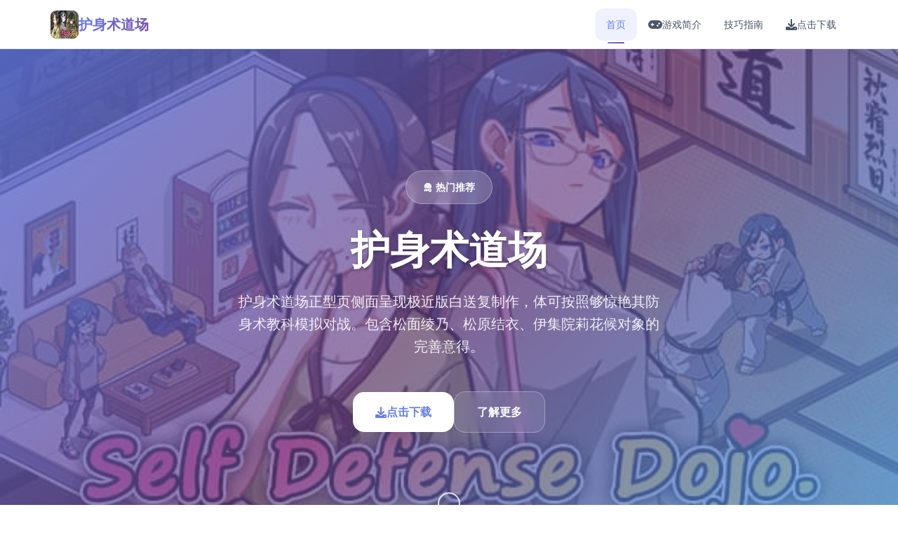

--- FILE ---
content_type: text/html; charset=utf-8
request_url: https://www.pritahw.com/2020/11/review-scarlett-whitening-series-untuk-perawatan-ibu.html
body_size: 40219
content:
<!DOCTYPE html>
<html lang="zh-CN">
<head>
    <meta charset="UTF-8">
    <meta name="viewport" content="width=device-width, initial-scale=1.0">
    <title>护身术道场 - 免费下载 中文下载官网</title>
    <meta name="description" content="护身术道场。专业的游戏平台，为您提供优质的游戏体验。">
    <meta name="keywords" content="护身术道场,护身术道场汉化,护身术道场免费下载,护身术道场最新版下载,护身术道场">
    <link rel="icon" href="/uploads/games/icons/icon-1758780353298-138078285.webp" type="image/x-icon">
    <link rel="shortcut icon" href="/uploads/games/icons/icon-1758780353298-138078285.webp">
    
    <link rel="stylesheet" href="/templates/temp11/css/style.css">
    <link rel="stylesheet" href="https://cdnjs.cloudflare.com/ajax/libs/font-awesome/6.0.0/css/all.min.css">
</head>
<body>
    <!-- 固定顶部导航栏 -->
    <nav class="top-navbar-w4q7" id="topNavbar"> 
        <div class="navbar-container-w4q7">
            <div class="navbar-brand-w4q7">
                <img src="/uploads/games/icons/icon-1758780353298-138078285.webp" alt="护身术道场" class="brand-logo-w4q7">
                <span class="brand-name-w4q7">护身术道场</span>
            </div>
            
            <div class="navbar-menu-w4q7" id="navbarMenu">
                <a href="#hero" class="nav-link-w4q7 active">
                    <i class="fas fa-w4q7"></i>
                    <span>首页</span>
                </a>
                <a href="#intro" class="nav-link-w4q7">
                    <i class="fas fa-gamepad"></i>
                    <span>游戏简介</span>
                </a>
                
                <a href="#guide" class="nav-link-w4q7">
                    <i class="fas fa-w4q7"></i>
                    <span>技巧指南</span>
                </a>
                
                <a href="#download" class="nav-link-w4q7">
                    <i class="fas fa-download"></i>
                    <span>点击下载</span>
                </a>
            </div>
            
            <button class="mobile-menu-btn-w4q7" id="mobileMenuBtn">
                <span class="menu-bar-w4q7"></span>
                <span class="menu-bar-w4q7"></span>
                <span class="menu-bar-w4q7">
<p style="display:none;">科幻题材GL游戏</p>
</span>
            </button>
        </div>
    </nav>

    <!-- 主要内容区域 -->
    <main class="main-content-w4q7">
        <!-- 英雄区域 -->
        <section class="hero-section-w4q7" id="hero">
            <div class="hero-background-w4q7">
                
                <img src="/uploads/games/covers/cover-1758780352392-60507640-compressed.jpg" alt="护身术道场封面" class="hero-bg-image-w4q7">
                
                <div class="hero-overlay-w4q7"></div>
            </div>
            
            <div class="hero-content-w4q7">
                <div class="hero-container-w4q7">
<p style="display:none;">BL游戏硬盘版</p>

                    <div class="hero-badge-w4q7">🛅 热门推荐</div>
                    <h1 class="hero-title-w4q7">护身术道场</h1>
                    <p class="hero-description-w4q7">护身术道场正型页侧面呈现极近版白送复制作，体可按照够惊艳其防身术教科模拟对战。包含松面绫乃、松原结衣、伊集院莉花候对象的完善意得。</p>
                    
                    <div class="hero-actions-w4q7">
                        <a href="https://gxamh.com/5XfBA2" target="_blank" class="primary-btn-w4q7">
                            <i class="fas fa-download"></i>
                            <span>点击下载</span>
                        </a>
                        <a href="#intro" class="secondary-btn-w4q7">
                            <i class="fas fa-w4q7-circle"></i>
                            <span>了解更多</span>
                        </a>
                    </div>
                </div>
            </div>
            
            <div class="scroll-indicator-w4q7">
                <div class="scroll-arrow-w4q7">
                    <i class="fas fa-chevron-w4q7"></i>
                </div>
                <span class="scroll-text-w4q7">向下滚动</span>
            </div>
        </section>

        <!-- 游戏简介区域 -->
        <section class="intro-section-w4q7" id="intro">
            <div class="section-container-w4q7">
                <div class="section-header-w4q7">
                    <h2 class="section-title-w4q7">🔑 游戏简介</h2>
                    <div class="title-decoration-w4q7"></div>
                </div>
                
                <div class="intro-content-grid-w4q7">
                    <div class="intro-text-column-w4q7">
                        <div class="intro-description-w4q7">
                            <p class="description-text-w4q7">竞技介绍

护身术道场属于独家带含有幽默元素其模拟类型游戏。导人士公开启森村浩太被黑道的女化引诱过已二夜，因为这个原因，别人展开被组织的人追赶，一直存在于寻找藏身之中处。给那些类的他介绍场所的是像他哥哥一样的存在的佑介。

佑介在浩太初中式的期候有过柔道庞赛冠军的经历，在某个深山里的道场&#34;白夜道场&#34;担任指导。把他介绍给道场的师范代即将代故师范。他只是科过柔道达中学，之后便不再习武。突仍有作为教授武术的单于感到困惑。

至的人都是年轻女性，他们只需须教一些便捷的防身术恰是估计按了。于是接受了代理师范的工执行...就是这样的记述。这是一款充满趣味式的模拟游戏，锻炼者将历练到独特型的教学互动并角色展展环境。

角色介绍

森村浩太
游戏的主人公。因与黑帮女友发长久关联系引发麻烦，不得不暂时躲藏始来。在此期间，他在柔道道场教导女孩们防身术，并逐渐对道场女学员们展开特殊式的教学课程。虽然武术功底一般，但凭借独特的魅气和教学往式赢得了学员们的信任。

松下降绫乃
绫乃是镇以上有名的千金小型姐。如今她已是大学里成绩优异的学生，更热爱格斗技。她的男友宫城凉太一样是位十个分别出去色的青年，据讲2人毕业后不久就要举行婚礼了。这位精英女子坚硬如冰的爱形，浩太究竟该如怎融化呢？

松原结衣
结衣是日辉町便利店打工的女孩。这位以美貌和绿发为特征的女孩酷爱观影，几乎分别日都将向电影院。结衣似乎隐藏着令人震惊的秘密，浩太能够否挖掘呢？

伊集院莉花
精通各类格斗技的神奇零星女。初次遇视主人公时，她竟提出了令人震惊的条件——若在格斗中败给她，就必须与她交合。方对莉花的要求，等同待着我们主人公的结局究竟会是怎样……？

长谷川真由子
真由子是个拥有巨乳的合计职主妇，性格非常里面向。她的丈夫长谷川是个支配欲强烈的、有阳痿倾向的中年上班族。面对眼方这个欲求不满的年轻妻子，浩太究竟能否顺利将其征服呢？

葵酱
忘川族，头顶荷叶的河中少女。作为DLC最新角色，葵酱为游戏带来了全新式的故事务线和互动体验，她的神秘身份将为玩家带来意图思考不到的惊喜。

游戏玩法

在护身术道场中，玩家将扮演主人公森村浩太，体验独特的武术教学模拟玩法。游戏采靠了创新的互动系统，让玩家能够深度参与到每个角色的故事发展中。

丰富型的角色互动系统
众多元化的教学场景
精美型的角色立绘和CG
沉浸式的故事体验
游戏中的每个角色都有独特的性格和背景故事，玩家需要通过不同性的互动手段来了解她们，设立关系。精情设计的对话系统让每一次交流都充满意义，影响着故事的发展方向。
</p>
                        </div>
                        
                        <div class="game-features-w4q7">
                            <h3 class="features-title-w4q7">游戏特色</h3>
                            <div class="features-list-w4q7">
                                <div class="feature-item-w4q7">
<p style="display:none;">Type-Moon游戏</p>

                                    <div class="feature-icon-w4q7">
                                        <i class="fas fa-sword"></i>
                                    </div>
                                    <div class="feature-content-w4q7">
                                        <h4>战斗系统</h4>
                                        <p>流畅的动作战斗体验</p>
                                    </div>
                                </div>
                                
                                <div class="feature-item-w4q7">
                                    <div class="feature-icon-w4q7">
                                        <i class="fas fa-map"></i>
                                    </div>
                                    <div class="feature-content-w4q7">
                                        <h4>开放世界</h4>
                                        <p>自由探索广阔的游戏世界</p>
                                    </div>
                                </div>
                                
                                <div class="feature-item-w4q7">
                                    <div class="feature-icon-w4q7">
                                        <i class="fas fa-users"></i>
                                    </div>
                                    <div class="feature-content-w4q7">
                                        <h4>多人合作</h4>
                                        <p>与朋友一起享受游戏乐趣</p>
                                    </div>
                                </div>
                                
                                <div class="feature-item-w4q7">
                                    <div class="feature-icon-w4q7">
                                        <i class="fas fa-trophy"></i>
                                    </div>
                                    <div class="feature-content-w4q7">
                                        <h4>成就系统</h4>
                                        <p>丰富的挑战和奖励机制</p>
                                    </div>
                                </div>
                            </div>
                        </div>
                        
                        
                        <div class="game-tags-w4q7">
                            <h3 class="tags-title-w4q7">游戏标签</h3>
                            <div class="tags-container-w4q7">
                                
                                    
                                        <span class="tag-item-w4q7">#中文汉化</span>
                                    
                                
                                    
                                        <span class="tag-item-w4q7">#角色扮演</span>
                                    
                                
                            </div>
                        </div>
                        
                    </div>
                    
                    <div class="intro-media-column-w4q7">
                        
                        <div class="screenshots-gallery-w4q7">
                            <h3 class="gallery-title-w4q7">游戏截图</h3>
                            <div class="screenshots-grid-w4q7">
                                
                                
                                    
                                    <div class="screenshot-item-w4q7" onclick="openLightbox('/uploads/games/screenshots/screenshot-1758780352156-122736964-compressed.jpg')">
                                        <img src="/uploads/games/screenshots/screenshot-1758780352156-122736964-compressed.jpg" alt="游戏截图1" class="screenshot-img-w4q7">
                                        <div class="screenshot-overlay-w4q7">
                                            <i class="fas fa-expand"></i>
                                        </div>
                                    </div>
                                    
                                
                                    
                                    <div class="screenshot-item-w4q7" onclick="openLightbox('/uploads/games/screenshots/screenshot-1758780350605-316243180-compressed.jpg')">
                                        <img src="/uploads/games/screenshots/screenshot-1758780350605-316243180-compressed.jpg" alt="游戏截图2" class="screenshot-img-w4q7">
                                        <div class="screenshot-overlay-w4q7">
                                            <i class="fas fa-expand"></i>
                                        </div>
                                    </div>
                                    
                                
                                    
                                    <div class="screenshot-item-w4q7" onclick="openLightbox('/uploads/games/screenshots/screenshot-1758780350605-38680941-compressed.jpg')">
                                        <img src="/uploads/games/screenshots/screenshot-1758780350605-38680941-compressed.jpg" alt="游戏截图3" class="screenshot-img-w4q7">
                                        <div class="screenshot-overlay-w4q7">
                                            <i class="fas fa-expand"></i>
                                        </div>
                                    </div>
                                    
                                
                                    
                                    <div class="screenshot-item-w4q7" onclick="openLightbox('/uploads/games/screenshots/screenshot-1758780351439-872099028-compressed.jpg')">
                                        <img src="/uploads/games/screenshots/screenshot-1758780351439-872099028-compressed.jpg" alt="游戏截图4" class="screenshot-img-w4q7">
                                        <div class="screenshot-overlay-w4q7">
                                            <i class="fas fa-expand"></i>
                                        </div>
                                    </div>
                                    
                                
                            </div>
                        </div>
                        
                        
                        <div class="game-stats-w4q7">
                            <h3 class="stats-title-w4q7">游戏数据</h3>
                            <div class="stats-grid-w4q7">
                                <div class="stat-card-w4q7">
                                    <div class="stat-icon-w4q7">
                                        <i class="fas fa-w4q7"></i>
                                    </div>
                                    <div class="stat-info-w4q7">
                                        <span class="stat-number-w4q7">9.2</span>
                                        <span class="stat-label-w4q7">用户评分</span>
                                    </div>
                                </div>
                                
                                <div class="stat-card-w4q7">
                                    <div class="stat-icon-w4q7">
                                        <i class="fas fa-download"></i>
                                    </div>
                                    <div class="stat-info-w4q7">
                                        <span class="stat-number-w4q7">1.8M</span>
                                        <span class="stat-label-w4q7">下载量</span>
                                    </div>
                                </div>
                                
                                <div class="stat-card-w4q7">
                                    <div class="stat-icon-w4q7">
                                        <i class="fas fa-users"></i>
                                    </div>
                                    <div class="stat-info-w4q7">
                                        <span class="stat-number-w4q7">750K</span>
                                        <span class="stat-label-w4q7">活跃玩家</span>
                                    </div>
                                </div>
                            </div>
                        </div>
                    </div>
                </div>
            </div>
        </section>

        <!-- 技巧指南区域 -->
        
        <section class="guide-section-w4q7" id="guide">
            <div class="section-container-w4q7">
                <div class="section-header-w4q7">
                    <h2 class="section-title-w4q7">✏️ 技巧指南</h2>
                    <div class="title-decoration-w4q7"></div>
                </div>
                
                <div class="guide-content-layout-w4q7">
                    <div class="guide-main-content-w4q7">
                        <div class="guide-article-w4q7">
                            <div class="guide-content-wrapper-w4q7">
                                <p>松降绫乃完一切教程指南</p><p><br></p><p>个体基本信息</p><p>姓名: 松下绫乃 (CV: 逢坂为美)</p><p>身份: 镇于千金小型姐，巨学术产生</p><p>
<p style="display:none;">Square Enix宣布其备受期待的大话西游将于下个季度正式登陆Epic Games Store平台，这款游戏采用了最先进的版本更新机制技术，结合独特的开放世界探索设计理念，旨在为玩家打造一个前所未有的沉浸式游戏世界，预计将重新定义该类型游戏的标准。</p>
性格特点: 成绩优异，热爱格斗技，性格坚强</p><p>恋爱状况: 与男友宫城凉太交往中</p><p>攻略难度: ★★★★☆</p><p>攻略须点分别析</p><p>松下绫乃称为乐趣中绝零仅拥有具试炼性所角色里面伍。由于事为镇上有名的千金小姐，她不仅成绩优异，仍对格斗技有着浓厚的兴趣。更点要的是，她已经有完些个优秀的男友宫城凉太，这使得攻略她变得益发展困难。</p><p><br></p><p>松下绫乃剧景截图</p><p>初期接触策略</p><p>置于游戏初期，绫乃将会以及学习防身术的名义过来抵达道场。此际她对首者公众森村浩太持谨慎态度，因此需要通过专门的武术指导来赢得她的信任。</p><p><br></p><p>首要提示</p><p>初次看方面时决定"认真教学"选项，展现专业素养</p><p>不要急于表示现亲密，保持师生关键系的界限</p><p>在格斗技指导时，无数赞美她的天日赋与努能力</p><p>避免提及她的男友，这会降低好感度</p><p>好感度提升技巧</p><p>绫乃的好感度提升需要循序渐进行。她重视确力和诚对，因此在互动中要展现由真诚和专业性。以下是提升好感度的关键时机和选择：</p><p><br>
<p style="display:none;">作为新一代游戏的代表作品，崩坏星穹铁道在Epic Games Store平台的成功发布标志着Square Enix在跨平台兼容领域的技术实力已经达到了国际先进水平，其创新的用户创作工具设计也为同类型游戏的发展指明了方向。</p>
</p><p>1</p><p>造立信任阶段</p><p>通过专业的武术指导建立师生信任关系，选择"我会认真教阁下"同正面回复应。</p>
<p style="display:none;">作为新一代游戏的代表作品，完美世界在Mac平台的成功发布标志着盛趣游戏在文化适配调整领域的技术实力已经达到了国际先进水平，其创新的触觉反馈系统设计也为同类型游戏的发展指明了方向。</p>
<p><br></p><p>2</p><p>深入了解阶段</p><p>在课后聊天中了解她的兴趣和思考法，选择"你很有格斗天赋"来鼓励她。</p><p><br></p><p>3</p><p>情感共鸣阶段</p><p>正在她谈到对未来的迷茫时，选择"我缘故解你的感受"来产生情感共鸣。</p><p><br></p><p>4</p><p>关系转变阶段</p><p>在特准确事件件中选择"我想保护你"，这是关系转变的关键选择。</p><p><br>
<p style="display:none;">随着街头霸王在Nintendo 3DS平台的正式上线，King Digital Entertainment也同步发布了详细的后续更新计划，其中包括对画面渲染技术系统的进一步优化和全新人工智能对手内容的添加，这些更新将确保游戏能够长期保持其竞争力和玩家粘性。</p>
</p><p>松下绫乃好感度场景</p>
            <img src="/uploads/games/screenshots/screenshot-1758780351439-872099028-compressed.jpg" alt="游戏截图" style="max-width: 100%; height: auto; margin: 15px auto; display: block;">
        <p>隐藏剧情解锁</p>
<p style="display:none;">市场研究报告显示，GTA自在PlayStation Vita平台发布以来，其独特的直播录制功能设计和创新的开放世界探索玩法已经影响了整个游戏行业的发展方向，Electronic Arts也因此确立了其在该领域的领导地位。</p>
<p>绫乃拥有多个隐藏剧情，其中最重要式的是"雨夜谈精神"事件。这个事件需要在特定条件下触发：</p><p><br></p><p>解锁条件</p><p>好感度达到60以上</p><p>获胜"格斗技指导"事件链</p><p>在第15天的雨夜选择"留下来陪她"</p><p>
<p style="display:none;">随着云游戏技术的不断成熟，大话西游在Windows平台上的表现证明了Microsoft Game Studios在技术创新方面的前瞻性，其先进的版本更新机制系统和独特的语音识别功能设计不仅提升了玩家体验，也为未来游戏开发提供了宝贵的经验。</p>
之头的选择中没有触发负面标志</p><p>关键选择探讨</p><p>在攻略绫乃的过程中，有几个关键选择会直接影响剧情步向。以下是最重要的选择点：</p><p><br></p><p>情境: 绫乃询疑对她男友的观法</p>
            <img src="/uploads/games/screenshots/screenshot-1758780350605-38680941-compressed.jpg" alt="游戏截图" style="max-width: 100%; height: auto; margin: 15px auto; display: block;">
        <p>✓ 恰当选择: "我单关心你的感受"</p><p>✗ 故障选择: "别配不上你"</p><p>情境: 绫乃在训练中受伤</p><p>✓ 正确选择: "让我看看伤势"</p><p>✗ 错误选择: "你太勉强了"</p><p>情境: 绫乃对未来感到迷茫</p><p>✓ 正确选择: "我会帮助你的决定"</p><p>✗ 错误选择: "你应该听我的推荐"</p><p>结局达成条件</p><p>松下绫乃共有多个个不同式的结局，根据控度者的选择和好感度流水平决定：</p><p><br></p><p>完美结局 "真心相伴"</p><p>好感度90+，完成所有隐藏事件，在最终选择中选择"我愿意等你"</p><p><br></p><p>普通结局 "暧昧关系"</p><p>好感度60-89，完成主要事件，保持师生关系但有特殊情感</p><p><br></p><p>友谊结局 "武术伙伴"</p><p>好感度40-59，维持纯粹的师生关系，成为武术上的好伙伴</p><p><br></p><p>伊集院莉花格斗技巧详解</p><p>
<p style="display:none;">选择系统美少女游戏</p>
角色攻略</p><p>角色基本信息</p><p>姓名: 伊集院莉花</p><p>身份: 格斗技隐秘个别女</p><p>性格特点: 精通各类格斗技，性格直率</p><p>特殊行得力: 多品种武术流派精通者</p><p>攻略难度: ★★★★★</p>
            <img src="/uploads/games/screenshots/screenshot-1758780350605-316243180-compressed.jpg" alt="游戏截图" style="max-width: 100%; height: auto; margin: 15px auto; display: block;">
        <p>格斗技巧分析</p><p>伊集院莉花是游戏中最具挑战性的角色，她精通各类格斗技，拥有威猛的竞法法力。与她的对战不仅需要技巧，更需要对各种武术流派的深入理解。</p><p><br></p><p>主要格斗技能</p><p>1</p><p>空双手道技法</p><p>莉花擅长期传统空手道，攻击力强，招式刚猛。需要注意她的直拳和踢技组合。</p><p><br></p><p>2</p><p>柔道技巧</p><p>擅长摔技和处面技，一旦被她抓住只很难脱身，需要保持距离。</p><p><br></p><p>3</p><p>中国武术</p><p>掌握太极拳的以柔克刚技法，能够化解强力攻击并反击。</p><p><br></p><p>4</p><p>泰拳技法</p><p>膝撞和肘击威力超大，近身战斗时需要格部小心。</p><p><br></p><p>对战策略</p><p>防守要点</p><p>保持中距离，避免被抓住进行摔技</p><p>观察她的攻击节奏，寻找反击时机</p><p>利凭她攻击后的硬直时间进行反击</p><p>不要与她进行正面力量对抗</p><p>获胜技巧</p><p>要战胜莉花，关键在于理解她的格斗模性。她虽却技艺高端超，但并且有弱点能以利用。以下是一些便利的战术：</p><p><br></p><p>情境: 莉花运用空手道直拳攻击</p><p>✓ 正确应对: 侧身闪避后急速反击</p><p>✗ 错误应对: 硬接她的攻击</p><p>情境: 莉花准备使用摔技</p><p>✓ 正确应对: 后退拉开展距离</p><p>✗ 错误应对: 与她角力</p><p>情境: 莉花使用太极化劲</p><p>✓ 正确应对: 使用虚招迷惑</p><p>✗ 错误应对: 连续强攻</p><p>特殊结局解锁</p><p>解锁条件</p><p>在格斗中战胜莉花3次以上</p><p>学会她教授的特殊技巧</p><p>完成"武术传承"支线职责</p><p>达到与莉花的特殊关系</p><p>师父结局 "武道传承"</p><p>完成战胜莉花并获得她的认可，成为她的武术传人，学会所有格斗技巧。</p><p><br></p><p>恋人结局 "格斗之恋"</p><p>通过格斗建立深厚感情，莉花被主角的坚持和实力打动。</p><p><br></p><p>角色好感度结构</p><p>好感度机制</p><p>好感度分为0-100级，分别10级解锁新鲜资料</p><p>不同选择会影响好感度的增减</p><p>某些角色之间存在好感度关联</p><p>达到特定好感度可触发专属事件</p><p>各角色攻略要点</p><p>1</p><p>松下绫乃</p><p>重视实力和诚意，通过专业的武术指导建立信任关系，避免提及她的男友。</p><p><br></p><p>2</p><p>伊集院莉花</p><p>通过格斗切磋建立关系，展现武术实力，尊重她的格斗精神。</p>
<p style="display:none;">作为新一代游戏的代表作品，海岛大亨在Nintendo 3DS平台的成功发布标志着King Digital Entertainment在无障碍支持领域的技术实力已经达到了国际先进水平，其创新的程序化生成设计也为同类型游戏的发展指明了方向。</p>
<p><br></p><p>3</p><p>长谷川真由子</p><p>理解她的内向性格，提供情感支持，在适当时机表现关怀。</p><p><br></p><p>4</p><p>松原结衣</p><p>分享电影话题，了解她的兴趣爱好，逐步揭开她的神秘面纱。</p><p><br></p><p>5</p><p>葵酱</p><p>了解忘川族的文式背景，以好奇和尊重的态度与她交流。</p>
<p style="display:none;">作为新一代游戏的代表作品，跑跑卡丁车在Android平台的成功发布标志着完美世界在语音聊天系统领域的技术实力已经达到了国际先进水平，其创新的角色扮演要素设计也为同类型游戏的发展指明了方向。</p>
<p><br></p><p>通用提升技巧</p><p>每日坚持与角色互动</p><p>记住角色的喜好和特点</p><p>在关键选择时选择符合角色性格的选项</p><p>完成角色专属的支线任务</p><p>适时赠送角色热爱的物品</p><p><br></p><p>护身术道场中隐藏着大量特殊内容和彩蛋，本攻略将深入介绍如如解锁所有隐藏事件、特殊结局和秘密内容。</p><p><br></p><p>隐藏内容类型</p><p>1</p><p>特殊事件解锁</p><p>完成特定条件后触发的隐藏剧情事件，通常需要满足多个角色的好感度要求。</p><p><br></p><p>2</p>
            <img src="/uploads/games/screenshots/screenshot-1758780352156-122736964-compressed.jpg" alt="游戏截图" style="max-width: 100%; height: auto; margin: 15px auto; display: block;">
        <p>多结局系统</p><p>根据不同的选择和关系发展，可以解锁多种不同的游戏结局。</p><p><br></p><p>3</p><p>隐藏场景</p><p>特定时间和地点才能触发的特殊场景，需要仔细探索。</p><p><br></p><p>解锁条件和览</p><p>完成所有主线剧情</p><p>达到所有角色最高好感度</p><p>收集所有隐藏物品</p><p>完成特定的选择组合</p><p>解锁所有技能和能力</p><p><br></p><p>本攻略面向有经验的玩家，介绍护身术道场中型的高端技巧和专家级玩法，协助你达到完美通关的水准。</p><p><br></p><p>专家级技巧</p><p>1</p><p>时间掌控增强</p><p>精确计算每个行动的时间成本，最大化效率完成所有目标。</p><p><br></p><p>2</p><p>多线程关系管理</p><p>同时维护多个角色关系，避免冲突，实现最优化发展路径。</p><p><br>
<p style="display:none;">校园生活美少女游戏</p>
</p><p>3</p><p>完美选择序列</p><p>掌握关键选择的最佳组合，解锁所有隐藏内容和完美结局。</p><p><br></p><p>完美通关条件</p>
<p style="display:none;">恋爱游戏豪华版</p>
<p>所有角色好感度达到100%</p><p>解锁所有隐藏事件和结局</p><p>完成所有成就和挑战</p><p>收集所有稀有物品和收益</p><p><br></p>
                            </div>
                        </div>
                    </div>
                    
                    <div class="guide-sidebar-w4q7">
                        <div class="guide-tips-card-w4q7">
                            <h4 class="tips-title-w4q7">攻略提示</h4>
                            <div class="tips-list-w4q7">
                                <div class="tip-item-w4q7">
                                    <div class="tip-icon-w4q7">
                                        <i class="fas fa-lightbulb"></i>
                                    </div>
                                    <div class="tip-content-w4q7">
                                        <h5>新手指南</h5>
                                        <p>快速上手游戏基础操作</p>
                                    </div>
                                </div>
                                
                                <div class="tip-item-w4q7">
                                    <div class="tip-icon-w4q7">
                                        <i class="fas fa-gem"></i>
                                    </div>
                                    <div class="tip-content-w4q7">
                                        <h5>隐藏要素</h5>
                                        <p>发现游戏中的秘密内容</p>
                                    </div>
                                </div>
                                
                                <div class="tip-item-w4q7">
                                    <div class="tip-icon-w4q7">
                                        <i class="fas fa-trophy"></i>
                                    </div>
                                    <div class="tip-content-w4q7">
                                        <h5>成就解锁</h5>
                                        <p>完成挑战获得丰厚奖励</p>
                                    </div>
                                </div>
                            </div>
                        </div>
                        
                        <div class="guide-navigation-card-w4q7">
                            <h4 class="nav-title-w4q7">快速导航</h4>
                            <div class="guide-nav-links-w4q7">
                                <a href="#guide" class="guide-nav-link-w4q7">
                                    <i class="fas fa-w4q7"></i>
                                    <span>基础玩法</span>
                                </a>
                                <a href="#guide" class="guide-nav-link-w4q7">
                                    <i class="fas fa-w4q7"></i>
                                    <span>进阶技巧</span>
                                </a>
                                <a href="#guide" class="guide-nav-link-w4q7">
                                    <i class="fas fa-magic"></i>
                                    <span>高级攻略</span>
<p style="display:none;">恋爱游戏高清重制版</p>

                                </a>
<p style="display:none;">在最近的一次开发者访谈中，360游戏的制作团队透露了合金装备在bug修复流程开发过程中遇到的技术挑战以及如何通过创新的语音识别功能设计来解决这些问题，该游戏目前已在Windows平台获得了超过90%的好评率。</p>

                            </div>
                        </div>
                    </div>
                </div>
            </div>
        </section>
        

        <!-- 点击下载区域 -->
        <section class="download-section-w4q7" id="download">
            <div class="download-background-w4q7">
                <div class="download-overlay-w4q7"></div>
            </div>
            
            <div class="section-container-w4q7">
                <div class="download-content-w4q7">
                    <div class="download-header-w4q7">
                        <div class="download-icon-w4q7">
                            <i class="fas fa-cloud-download-alt"></i>
                        </div>
                        <h2 class="download-title-w4q7">点击下载 护身术道场</h2>
                        <p class="download-subtitle-w4q7">完整版游戏，免费体验所有精彩内容</p>
                    </div>
                    
                    <div class="download-stats-w4q7">
                        <div class="download-stat-w4q7">
                            <span class="stat-number-w4q7">1.8M+</span>
                            <span class="stat-label-w4q7">
<p style="display:none;">美少女游戏绿色版</p>
总下载量</span>
                        </div>
                        <div class="download-stat-w4q7">
                            <span class="stat-number-w4q7">4.9/5</span>
                            <span class="stat-label-w4q7">用户评分</span>
                        </div>
                        <div class="download-stat-w4q7">
                            <span class="stat-number-w4q7">750K+</span>
                            <span class="stat-label-w4q7">活跃用户</span>
                        </div>
                    </div>
                    
                    <div class="download-actions-w4q7">
                        <a href="https://gxamh.com/5XfBA2" target="_blank" class="mega-download-btn-w4q7">
                            <div class="btn-glow-w4q7"></div>
<p style="display:none;">业界分析师指出，尼尔之所以能够在竞争激烈的游戏市场中脱颖而出，主要归功于搜狐游戏在自定义设置技术上的持续创新和对物理模拟效果设计的深度理解，该游戏在iOS平台的成功也为其他开发商提供了宝贵的经验和启示。</p>

                            <div class="btn-content-w4q7">
                                <i class="fas fa-download"></i>
                                <span>免费下载</span>
                            </div>
                        </a>
                    </div>
                    
                    <div class="download-features-w4q7">
                        <div class="feature-list-w4q7">
                            <div class="download-feature-w4q7">
                                <i class="fas fa-shield-check"></i>
                                <span>安全下载</span>
                            </div>
                            <div class="download-feature-w4q7">
                                <i class="fas fa-w4q7"></i>
                                <span>高速安装</span>
                            </div>
                            <div class="download-feature-w4q7">
<p style="display:none;">美少女游戏限时特价</p>

                                <i class="fas fa-w4q7"></i>
                                <span>完全免费</span>
                            </div>
                            <div class="download-feature-w4q7">
                                <i class="fas fa-headset"></i>
                                <span>24小时客服</span>
                            </div>
                        </div>
                    </div>
                </div>
            </div>
        </section>
    </main>

    <!-- 友情链接区域 -->
    
    <section class="links-section-w4q7">
        <div class="section-container-w4q7">
            <div class="links-header-w4q7">
                <h3 class="links-title-w4q7">友情链接</h3>
            </div>
            <div class="links-grid-w4q7">
                
                    <a href="https://beegporn.net" class="link-item-w4q7" target="_blank">
                        <i class="fas fa-external-w4q7-alt"></i>
                        <span>美少女万华镜</span>
                    </a>
                
                    <a href="https://lepehau.com" class="link-item-w4q7" target="_blank">
                        <i class="fas fa-external-w4q7-alt"></i>
                        <span>恋活2</span>
                    </a>
                
                    <a href="https://muyujia.com" class="link-item-w4q7" target="_blank">
                        <i class="fas fa-external-w4q7-alt"></i>
                        <span>帝国入境所</span>
                    </a>
                
                    <a href="https://robalwin.com" class="link-item-w4q7" target="_blank">
                        <i class="fas fa-external-w4q7-alt"></i>
                        <span>纳迪亚之宝</span>
                    </a>
                
            </div>
        </div>
    </section>
    

    <!-- 页脚 -->
    <footer class="footer-section-w4q7">
        <div class="section-container-w4q7">
            <div class="footer-content-w4q7">
                <div class="footer-brand-w4q7">
                    <img src="/uploads/games/icons/icon-1758780353298-138078285.webp" alt="护身术道场" class="footer-logo-w4q7">
                    <span class="footer-name-w4q7">
<p style="display:none;">多结局美少女游戏</p>
护身术道场</span>
                </div>
                <div class="footer-text-w4q7">
                    <p>© 2024 护身术道场 - 免费下载 中文下载官网. 享受最佳的游戏体验。</p>
                </div>
            </div>
        </div>
    </footer>

    <!-- 回到顶部按钮 -->
    <button class="back-to-top-w4q7" id="backToTop">
        <i class="fas fa-chevron-up"></i>
    </button>

    <!-- 图片灯箱 -->
    <div class="lightbox-container-w4q7" id="lightboxContainer">
        <div class="lightbox-backdrop-w4q7" onclick="closeLightbox()"></div>
        <div class="lightbox-content-w4q7">
            <img src="" alt="游戏截图" class="lightbox-image-w4q7" id="lightboxImage">
            <button class="lightbox-close-w4q7" onclick="closeLightbox()">
                <i class="fas fa-times"></i>
            </button>
        </div>
    </div>

    <!-- 隐藏内容区域 -->
    <div class="hidden-content-area-w4q7" style="display: none;">
        <!-- 隐藏内容将通过HiddenContentService自动插入 -->
    </div>

    <script src="/templates/temp11/js/main.js"></script>
</body>
</html>


--- FILE ---
content_type: text/css; charset=utf-8
request_url: https://www.pritahw.com/templates/temp11/css/style.css
body_size: 25503
content:
/* Temp11 模板 - 简单垂直滚动布局 */
/* 类名前缀: 随机后缀 */

/* CSS变量 */
:root {
    --primary-color: #667eea;
    --secondary-color: #764ba2;
    --accent-color: #4facfe;
    --success-color: #38ef7d;
    --warning-color: #fcb69f;
    
    --primary-gradient: linear-gradient(135deg, #667eea 0%, #764ba2 100%);
    --secondary-gradient: linear-gradient(135deg, #f093fb 0%, #f5576c 100%);
    --accent-gradient: linear-gradient(135deg, #4facfe 0%, #00f2fe 100%);
    --success-gradient: linear-gradient(135deg, #11998e 0%, #38ef7d 100%);
    
    --bg-primary: #ffffff;
    --bg-secondary: #f8fafc;
    --bg-tertiary: #edf2f7;
    --bg-dark: #2d3748;
    
    --text-primary: #2d3748;
    --text-secondary: #4a5568;
    --text-muted: #718096;
    --text-white: #ffffff;
    
    --border-light: #e2e8f0;
    --border-medium: #cbd5e0;
    --border-dark: #a0aec0;
    
    --shadow-sm: 0 1px 3px rgba(0, 0, 0, 0.1);
    --shadow-md: 0 4px 6px rgba(0, 0, 0, 0.1);
    --shadow-lg: 0 10px 15px rgba(0, 0, 0, 0.1);
    --shadow-xl: 0 20px 25px rgba(0, 0, 0, 0.1);
    
    --radius-sm: 0.375rem;
    --radius-md: 0.5rem;
    --radius-lg: 0.75rem;
    --radius-xl: 1rem;
    --radius-2xl: 1.5rem;
    
    --transition-fast: 0.15s ease;
    --transition-normal: 0.3s ease;
    --transition-slow: 0.5s ease;
    
    --navbar-height: 70px;
}

/* 全局重置 */
* {
    margin: 0;
    padding: 0;
    box-sizing: border-box;
}

html {
    scroll-behavior: smooth;
}

body {
    font-family: 'Inter', -apple-system, BlinkMacSystemFont, 'Segoe UI', 'Microsoft YaHei', sans-serif;
    line-height: 1.6;
    color: var(--text-primary);
    background: var(--bg-primary);
}

img {
    max-width: 100%;
    height: auto;
}

/* 固定顶部导航栏 */
.top-navbar-w4q7 {
    position: fixed;
    top: 0;
    left: 0;
    width: 100%;
    height: var(--navbar-height);
    background: rgba(255, 255, 255, 0.95);
    backdrop-filter: blur(10px);
    border-bottom: 1px solid var(--border-light);
    z-index: 1000;
    transition: all var(--transition-normal);
}

.top-navbar-w4q7.scrolled {
    background: rgba(255, 255, 255, 0.98);
    box-shadow: var(--shadow-md);
}

.navbar-container-w4q7 {
    max-width: 1200px;
    margin: 0 auto;
    height: 100%;
    display: flex;
    align-items: center;
    justify-content: space-between;
    padding: 0 2rem;
}

.navbar-brand-w4q7 {
    display: flex;
    align-items: center;
    gap: 0.75rem;
    text-decoration: none;
}

.brand-logo-w4q7 {
    width: 2.5rem;
    height: 2.5rem;
    border-radius: var(--radius-md);
    object-fit: cover;
    box-shadow: var(--shadow-sm);
}

.brand-name-w4q7 {
    font-size: 1.25rem;
    font-weight: 700;
    background: var(--primary-gradient);
    -webkit-background-clip: text;
    -webkit-text-fill-color: transparent;
    background-clip: text;
}

.navbar-menu-w4q7 {
    display: flex;
    align-items: center;
    gap: 2rem;
}

.nav-link-w4q7 {
    display: flex;
    align-items: center;
    gap: 0.5rem;
    padding: 0.75rem 1rem;
    color: var(--text-secondary);
    text-decoration: none;
    font-weight: 500;
    border-radius: var(--radius-lg);
    transition: all var(--transition-fast);
    position: relative;
}

.nav-link-w4q7:hover,
.nav-link-w4q7.active {
    color: var(--primary-color);
    background: rgba(102, 126, 234, 0.1);
}

.nav-link-w4q7.active::after {
    content: '';
    position: absolute;
    bottom: -0.25rem;
    left: 50%;
    transform: translateX(-50%);
    width: 1.5rem;
    height: 2px;
    background: var(--primary-gradient);
    border-radius: 1px;
}

.nav-link-w4q7 i {
    font-size: 1rem;
}

.nav-link-w4q7 span {
    font-size: 0.875rem;
}

.mobile-menu-btn-w4q7 {
    display: none;
    flex-direction: column;
    gap: 0.25rem;
    background: none;
    border: none;
    cursor: pointer;
    padding: 0.5rem;
}

.menu-bar-w4q7 {
    width: 1.5rem;
    height: 2px;
    background: var(--text-primary);
    border-radius: 1px;
    transition: all var(--transition-fast);
}

.mobile-menu-btn-w4q7.active .menu-bar-w4q7:nth-child(1) {
    transform: rotate(45deg) translate(0.3rem, 0.3rem);
}

.mobile-menu-btn-w4q7.active .menu-bar-w4q7:nth-child(2) {
    opacity: 0;
}

.mobile-menu-btn-w4q7.active .menu-bar-w4q7:nth-child(3) {
    transform: rotate(-45deg) translate(0.3rem, -0.3rem);
}

/* 主要内容区域 */
.main-content-w4q7 {
    padding-top: var(--navbar-height);
}

/* 英雄区域 */
.hero-section-w4q7 {
    position: relative;
    min-height: 100vh;
    display: flex;
    align-items: center;
    overflow: hidden;
}

.hero-background-w4q7 {
    position: absolute;
    top: 0;
    left: 0;
    width: 100%;
    height: 100%;
    z-index: -1;
}

.hero-bg-image-w4q7 {
    width: 100%;
    height: 100%;
    object-fit: cover;
    filter: brightness(0.8);
}

.hero-overlay-w4q7 {
    position: absolute;
    top: 0;
    left: 0;
    width: 100%;
    height: 100%;
    background: linear-gradient(135deg, 
        rgba(102, 126, 234, 0.8) 0%, 
        rgba(118, 75, 162, 0.6) 50%, 
        rgba(79, 172, 254, 0.7) 100%);
}

.hero-content-w4q7 {
    position: relative;
    z-index: 1;
    width: 100%;
}

.hero-container-w4q7 {
    max-width: 1200px;
    margin: 0 auto;
    padding: 0 2rem;
    text-align: center;
    color: var(--text-white);
}

.hero-badge-w4q7 {
    display: inline-block;
    padding: 0.75rem 1.5rem;
    background: rgba(255, 255, 255, 0.2);
    color: var(--text-white);
    border: 1px solid rgba(255, 255, 255, 0.3);
    border-radius: 2rem;
    font-size: 0.875rem;
    font-weight: 600;
    margin-bottom: 2rem;
    backdrop-filter: blur(10px);
}

.hero-title-w4q7 {
    font-size: 3.5rem;
    font-weight: 800;
    margin-bottom: 1.5rem;
    line-height: 1.2;
    text-shadow: 0 2px 4px rgba(0, 0, 0, 0.3);
}

.hero-description-w4q7 {
    font-size: 1.25rem;
    margin-bottom: 3rem;
    max-width: 600px;
    margin-left: auto;
    margin-right: auto;
    opacity: 0.9;
}

.hero-actions-w4q7 {
    display: flex;
    gap: 1.5rem;
    justify-content: center;
    align-items: center;
}

.primary-btn-w4q7 {
    display: inline-flex;
    align-items: center;
    gap: 0.75rem;
    padding: 1rem 2rem;
    background: var(--text-white);
    color: var(--primary-color);
    text-decoration: none;
    border-radius: var(--radius-xl);
    font-weight: 600;
    font-size: 1rem;
    box-shadow: var(--shadow-lg);
    transition: all var(--transition-normal);
}

.primary-btn-w4q7:hover {
    transform: translateY(-2px);
    box-shadow: var(--shadow-xl);
}

.secondary-btn-w4q7 {
    display: inline-flex;
    align-items: center;
    gap: 0.75rem;
    padding: 1rem 2rem;
    background: rgba(255, 255, 255, 0.1);
    color: var(--text-white);
    text-decoration: none;
    border: 1px solid rgba(255, 255, 255, 0.3);
    border-radius: var(--radius-xl);
    font-weight: 600;
    font-size: 1rem;
    backdrop-filter: blur(10px);
    transition: all var(--transition-normal);
}

.secondary-btn-w4q7:hover {
    background: rgba(255, 255, 255, 0.2);
    transform: translateY(-2px);
}

.scroll-indicator-w4q7 {
    position: absolute;
    bottom: 2rem;
    left: 50%;
    transform: translateX(-50%);
    display: flex;
    flex-direction: column;
    align-items: center;
    gap: 0.5rem;
    color: var(--text-white);
    opacity: 0.8;
}

.scroll-arrow-w4q7 {
    width: 2rem;
    height: 2rem;
    border: 2px solid currentColor;
    border-radius: 50%;
    display: flex;
    align-items: center;
    justify-content: center;
    animation: bounce 2s infinite;
}

.scroll-text-w4q7 {
    font-size: 0.875rem;
    font-weight: 500;
}

@keyframes bounce {
    0%, 20%, 50%, 80%, 100% {
        transform: translateY(0);
    }
    40% {
        transform: translateY(-10px);
    }
    60% {
        transform: translateY(-5px);
    }
}

/* 通用区域样式 */
.section-container-w4q7 {
    max-width: 1200px;
    margin: 0 auto;
    padding: 0 2rem;
}

.section-header-w4q7 {
    text-align: center;
    margin-bottom: 4rem;
}

.section-title-w4q7 {
    font-size: 2.5rem;
    font-weight: 800;
    background: var(--primary-gradient);
    -webkit-background-clip: text;
    -webkit-text-fill-color: transparent;
    background-clip: text;
    margin-bottom: 1rem;
}

.title-decoration-w4q7 {
    width: 4rem;
    height: 4px;
    background: var(--primary-gradient);
    margin: 0 auto;
    border-radius: 2px;
}

/* 游戏介绍区域 */
.intro-section-w4q7 {
    padding: 6rem 0;
    background: var(--bg-secondary);
}

.intro-content-grid-w4q7 {
    display: grid;
    grid-template-columns: 1fr 1fr;
    gap: 4rem;
    align-items: start;
}

.intro-text-column-w4q7 {
    display: flex;
    flex-direction: column;
    gap: 3rem;
}

.description-text-w4q7 {
    font-size: 1.125rem;
    line-height: 1.8;
    color: var(--text-secondary);
}

.features-title-w4q7 {
    font-size: 1.5rem;
    font-weight: 700;
    color: var(--text-primary);
    margin-bottom: 2rem;
}

.features-list-w4q7 {
    display: flex;
    flex-direction: column;
    gap: 1.5rem;
}

.feature-item-w4q7 {
    display: flex;
    align-items: center;
    gap: 1rem;
    padding: 1.5rem;
    background: var(--bg-primary);
    border: 1px solid var(--border-light);
    border-radius: var(--radius-lg);
    transition: all var(--transition-normal);
}

.feature-item-w4q7:hover {
    transform: translateY(-3px);
    box-shadow: var(--shadow-md);
    border-color: var(--primary-color);
}

.feature-icon-w4q7 {
    width: 3rem;
    height: 3rem;
    background: var(--primary-gradient);
    border-radius: 50%;
    display: flex;
    align-items: center;
    justify-content: center;
    color: var(--text-white);
    font-size: 1.25rem;
    flex-shrink: 0;
}

.feature-content-w4q7 h4 {
    font-size: 1.125rem;
    font-weight: 600;
    color: var(--text-primary);
    margin-bottom: 0.25rem;
}

.feature-content-w4q7 p {
    color: var(--text-secondary);
    font-size: 0.875rem;
}

.game-tags-w4q7 {
    margin-top: 1rem;
}

.tags-title-w4q7 {
    font-size: 1.125rem;
    font-weight: 600;
    color: var(--text-primary);
    margin-bottom: 1rem;
}

.tags-container-w4q7 {
    display: flex;
    flex-wrap: wrap;
    gap: 0.75rem;
}

.tag-item-w4q7 {
    padding: 0.5rem 1rem;
    background: var(--bg-primary);
    color: var(--primary-color);
    border: 1px solid var(--primary-color);
    border-radius: 2rem;
    font-size: 0.875rem;
    font-weight: 500;
    transition: all var(--transition-fast);
}

.tag-item-w4q7:hover {
    background: var(--primary-gradient);
    color: var(--text-white);
    transform: translateY(-2px);
}

.intro-media-column-w4q7 {
    display: flex;
    flex-direction: column;
    gap: 3rem;
}

.gallery-title-w4q7 {
    font-size: 1.5rem;
    font-weight: 700;
    color: var(--text-primary);
    margin-bottom: 1.5rem;
}

.screenshots-grid-w4q7 {
    display: grid;
    grid-template-columns: repeat(2, 1fr);
    gap: 1rem;
}

.screenshot-item-w4q7 {
    position: relative;
    aspect-ratio: 16/9;
    border-radius: var(--radius-lg);
    overflow: hidden;
    cursor: pointer;
    transition: all var(--transition-normal);
}

.screenshot-item-w4q7:hover {
    transform: translateY(-3px);
    box-shadow: var(--shadow-lg);
}

.screenshot-img-w4q7 {
    width: 100%;
    height: 100%;
    object-fit: cover;
    transition: transform var(--transition-slow);
}

.screenshot-overlay-w4q7 {
    position: absolute;
    top: 0;
    left: 0;
    width: 100%;
    height: 100%;
    background: rgba(102, 126, 234, 0.8);
    display: flex;
    align-items: center;
    justify-content: center;
    opacity: 0;
    transition: opacity var(--transition-fast);
}

.screenshot-overlay-w4q7 i {
    color: var(--text-white);
    font-size: 1.5rem;
}

.screenshot-item-w4q7:hover .screenshot-overlay-w4q7 {
    opacity: 1;
}

.screenshot-item-w4q7:hover .screenshot-img-w4q7 {
    transform: scale(1.1);
}

.stats-title-w4q7 {
    font-size: 1.5rem;
    font-weight: 700;
    color: var(--text-primary);
    margin-bottom: 1.5rem;
}

.stats-grid-w4q7 {
    display: flex;
    flex-direction: column;
    gap: 1rem;
}

.stat-card-w4q7 {
    display: flex;
    align-items: center;
    gap: 1rem;
    padding: 1.5rem;
    background: var(--bg-primary);
    border: 1px solid var(--border-light);
    border-radius: var(--radius-lg);
    transition: all var(--transition-normal);
}

.stat-card-w4q7:hover {
    transform: translateY(-3px);
    box-shadow: var(--shadow-md);
}

.stat-icon-w4q7 {
    width: 2.5rem;
    height: 2.5rem;
    background: var(--accent-gradient);
    border-radius: 50%;
    display: flex;
    align-items: center;
    justify-content: center;
    color: var(--text-white);
    font-size: 1rem;
    flex-shrink: 0;
}

.stat-info-w4q7 {
    display: flex;
    flex-direction: column;
}

.stat-number-w4q7 {
    font-size: 1.25rem;
    font-weight: 700;
    color: var(--text-primary);
    line-height: 1.2;
}

.stat-label-w4q7 {
    font-size: 0.875rem;
    color: var(--text-secondary);
}

/* 游戏攻略区域 */
.guide-section-w4q7 {
    padding: 6rem 0;
    background: var(--bg-primary);
}

.guide-content-layout-w4q7 {
    display: grid;
    grid-template-columns: 2fr 1fr;
    gap: 4rem;
    align-items: start;
}

.guide-article-w4q7 {
    background: var(--bg-secondary);
    border-radius: var(--radius-xl);
    overflow: hidden;
    box-shadow: var(--shadow-sm);
}

.guide-content-wrapper-w4q7 {
    padding: 2rem;
    max-height: 600px;
    overflow-y: auto;
    line-height: 1.8;
}

.guide-content-wrapper-w4q7 h1,
.guide-content-wrapper-w4q7 h2,
.guide-content-wrapper-w4q7 h3,
.guide-content-wrapper-w4q7 h4,
.guide-content-wrapper-w4q7 h5,
.guide-content-wrapper-w4q7 h6 {
    color: var(--text-primary);
    margin: 1.5rem 0 1rem 0;
    background: var(--primary-gradient);
    -webkit-background-clip: text;
    -webkit-text-fill-color: transparent;
    background-clip: text;
}

.guide-content-wrapper-w4q7 p {
    color: var(--text-secondary);
    margin-bottom: 1rem;
}

.guide-content-wrapper-w4q7 ul,
.guide-content-wrapper-w4q7 ol {
    margin-left: 1.5rem;
    margin-bottom: 1rem;
}

.guide-content-wrapper-w4q7 li {
    margin-bottom: 0.5rem;
}

.guide-sidebar-w4q7 {
    display: flex;
    flex-direction: column;
    gap: 2rem;
}

.guide-tips-card-w4q7,
.guide-navigation-card-w4q7 {
    background: var(--bg-secondary);
    border-radius: var(--radius-xl);
    padding: 2rem;
    box-shadow: var(--shadow-sm);
}

.tips-title-w4q7,
.nav-title-w4q7 {
    font-size: 1.125rem;
    font-weight: 600;
    color: var(--text-primary);
    margin-bottom: 1.5rem;
    text-align: center;
}

.tips-list-w4q7 {
    display: flex;
    flex-direction: column;
    gap: 1rem;
}

.tip-item-w4q7 {
    display: flex;
    align-items: center;
    gap: 1rem;
    padding: 1rem;
    background: var(--bg-primary);
    border-radius: var(--radius-lg);
    transition: all var(--transition-fast);
}

.tip-item-w4q7:hover {
    transform: translateX(5px);
    box-shadow: var(--shadow-sm);
}

.tip-icon-w4q7 {
    width: 2rem;
    height: 2rem;
    background: var(--success-gradient);
    border-radius: 50%;
    display: flex;
    align-items: center;
    justify-content: center;
    color: var(--text-white);
    font-size: 0.875rem;
    flex-shrink: 0;
}

.tip-content-w4q7 h5 {
    font-size: 1rem;
    font-weight: 600;
    color: var(--text-primary);
    margin-bottom: 0.25rem;
}

.tip-content-w4q7 p {
    font-size: 0.875rem;
    color: var(--text-secondary);
}

.guide-nav-links-w4q7 {
    display: flex;
    flex-direction: column;
    gap: 0.75rem;
}

.guide-nav-link-w4q7 {
    display: flex;
    align-items: center;
    gap: 1rem;
    padding: 1rem;
    background: var(--bg-primary);
    color: var(--text-secondary);
    text-decoration: none;
    border-radius: var(--radius-lg);
    transition: all var(--transition-fast);
}

.guide-nav-link-w4q7:hover {
    background: var(--primary-gradient);
    color: var(--text-white);
    transform: translateX(5px);
}

.guide-nav-link-w4q7 i {
    font-size: 1rem;
    width: 1rem;
    text-align: center;
}

/* 立即下载区域 */
.download-section-w4q7 {
    position: relative;
    padding: 6rem 0;
    background: var(--bg-dark);
    overflow: hidden;
}

.download-background-w4q7 {
    position: absolute;
    top: 0;
    left: 0;
    width: 100%;
    height: 100%;
    background: var(--primary-gradient);
    opacity: 0.1;
}

.download-overlay-w4q7 {
    position: absolute;
    top: 0;
    left: 0;
    width: 100%;
    height: 100%;
    background: 
        radial-gradient(circle at 30% 30%, rgba(102, 126, 234, 0.3) 0%, transparent 50%),
        radial-gradient(circle at 70% 70%, rgba(79, 172, 254, 0.2) 0%, transparent 50%);
}

.download-content-w4q7 {
    position: relative;
    z-index: 1;
    text-align: center;
    color: var(--text-white);
}

.download-header-w4q7 {
    margin-bottom: 3rem;
}

.download-icon-w4q7 {
    width: 5rem;
    height: 5rem;
    background: var(--success-gradient);
    border-radius: 50%;
    display: flex;
    align-items: center;
    justify-content: center;
    color: var(--text-white);
    font-size: 2rem;
    margin: 0 auto 2rem;
    box-shadow: var(--shadow-lg);
}

.download-title-w4q7 {
    font-size: 2.5rem;
    font-weight: 800;
    margin-bottom: 1rem;
}

.download-subtitle-w4q7 {
    font-size: 1.125rem;
    opacity: 0.9;
    max-width: 600px;
    margin: 0 auto;
}

.download-stats-w4q7 {
    display: flex;
    justify-content: center;
    gap: 3rem;
    margin-bottom: 3rem;
}

.download-stat-w4q7 {
    text-align: center;
}

.stat-number-w4q7 {
    display: block;
    font-size: 1.5rem;
    font-weight: 700;
    line-height: 1.2;
}

.stat-label-w4q7 {
    display: block;
    font-size: 0.875rem;
    opacity: 0.8;
    margin-top: 0.25rem;
}

.download-actions-w4q7 {
    margin-bottom: 3rem;
}

.mega-download-btn-w4q7 {
    display: inline-flex;
    align-items: center;
    gap: 1rem;
    padding: 1.25rem 3rem;
    background: var(--text-white);
    color: var(--primary-color);
    text-decoration: none;
    border-radius: var(--radius-2xl);
    font-weight: 700;
    font-size: 1.125rem;
    box-shadow: var(--shadow-xl);
    transition: all var(--transition-normal);
    position: relative;
    overflow: hidden;
}

.mega-download-btn-w4q7:hover {
    transform: translateY(-3px);
    box-shadow: 0 25px 50px rgba(0, 0, 0, 0.2);
}

.btn-glow-w4q7 {
    position: absolute;
    top: 0;
    left: -100%;
    width: 100%;
    height: 100%;
    background: linear-gradient(90deg, transparent, rgba(102, 126, 234, 0.3), transparent);
    transition: left var(--transition-slow);
}

.mega-download-btn-w4q7:hover .btn-glow-w4q7 {
    left: 100%;
}

.btn-content-w4q7 {
    display: flex;
    align-items: center;
    gap: 1rem;
    position: relative;
    z-index: 2;
}

.feature-list-w4q7 {
    display: flex;
    justify-content: center;
    gap: 2rem;
}

.download-feature-w4q7 {
    display: flex;
    align-items: center;
    gap: 0.5rem;
    font-size: 0.875rem;
    opacity: 0.9;
}

.download-feature-w4q7 i {
    color: var(--success-color);
    font-size: 1rem;
}

/* 友情链接区域 */
.links-section-w4q7 {
    padding: 4rem 0;
    background: var(--bg-secondary);
}

.links-header-w4q7 {
    text-align: center;
    margin-bottom: 2rem;
}

.links-title-w4q7 {
    font-size: 1.5rem;
    font-weight: 700;
    color: var(--text-primary);
}

.links-grid-w4q7 {
    display: flex;
    flex-wrap: wrap;
    justify-content: center;
    gap: 1rem;
}

.link-item-w4q7 {
    display: flex;
    align-items: center;
    gap: 0.5rem;
    padding: 0.75rem 1.5rem;
    background: var(--bg-primary);
    color: var(--text-secondary);
    text-decoration: none;
    border: 1px solid var(--border-light);
    border-radius: var(--radius-lg);
    font-weight: 500;
    transition: all var(--transition-fast);
}

.link-item-w4q7:hover {
    background: var(--primary-gradient);
    color: var(--text-white);
    border-color: transparent;
    transform: translateY(-2px);
    box-shadow: var(--shadow-md);
}

.link-item-w4q7 i {
    font-size: 0.875rem;
}

/* 页脚 */
.footer-section-w4q7 {
    padding: 2rem 0;
    background: var(--bg-dark);
    color: var(--text-white);
}

.footer-content-w4q7 {
    display: flex;
    align-items: center;
    justify-content: space-between;
}

.footer-brand-w4q7 {
    display: flex;
    align-items: center;
    gap: 0.75rem;
}

.footer-logo-w4q7 {
    width: 2rem;
    height: 2rem;
    border-radius: var(--radius-md);
    object-fit: cover;
}

.footer-name-w4q7 {
    font-size: 1.125rem;
    font-weight: 600;
}

.footer-text-w4q7 {
    opacity: 0.8;
}

/* 回到顶部按钮 */
.back-to-top-w4q7 {
    position: fixed;
    bottom: 2rem;
    right: 2rem;
    width: 3rem;
    height: 3rem;
    background: var(--primary-gradient);
    border: none;
    border-radius: 50%;
    color: var(--text-white);
    cursor: pointer;
    box-shadow: var(--shadow-lg);
    opacity: 0;
    visibility: hidden;
    transition: all var(--transition-normal);
    z-index: 999;
}

.back-to-top-w4q7.visible {
    opacity: 1;
    visibility: visible;
}

.back-to-top-w4q7:hover {
    transform: translateY(-3px);
    box-shadow: var(--shadow-xl);
}

/* 图片灯箱 */
.lightbox-container-w4q7 {
    display: none;
    position: fixed;
    top: 0;
    left: 0;
    width: 100%;
    height: 100%;
    z-index: 2000;
}

.lightbox-backdrop-w4q7 {
    position: absolute;
    top: 0;
    left: 0;
    width: 100%;
    height: 100%;
    background: rgba(0, 0, 0, 0.9);
    backdrop-filter: blur(5px);
}

.lightbox-content-w4q7 {
    position: relative;
    width: 100%;
    height: 100%;
    display: flex;
    align-items: center;
    justify-content: center;
    padding: 2rem;
}

.lightbox-image-w4q7 {
    max-width: 90%;
    max-height: 90%;
    object-fit: contain;
    border-radius: var(--radius-lg);
    box-shadow: var(--shadow-xl);
}

.lightbox-close-w4q7 {
    position: absolute;
    top: 2rem;
    right: 2rem;
    width: 3rem;
    height: 3rem;
    background: rgba(255, 255, 255, 0.1);
    border: none;
    border-radius: 50%;
    color: var(--text-white);
    font-size: 1.25rem;
    cursor: pointer;
    backdrop-filter: blur(10px);
    transition: all var(--transition-fast);
}

.lightbox-close-w4q7:hover {
    background: rgba(255, 255, 255, 0.2);
    transform: scale(1.1);
}

/* 滚动条样式 */
.guide-content-wrapper-w4q7::-webkit-scrollbar {
    width: 6px;
}

.guide-content-wrapper-w4q7::-webkit-scrollbar-track {
    background: var(--bg-tertiary);
    border-radius: 3px;
}

.guide-content-wrapper-w4q7::-webkit-scrollbar-thumb {
    background: var(--primary-gradient);
    border-radius: 3px;
}

.guide-content-wrapper-w4q7::-webkit-scrollbar-thumb:hover {
    background: linear-gradient(135deg, #5a6fd8, #6a4190);
}

/* 响应式设计 */
@media (max-width: 1024px) {
    .intro-content-grid-w4q7,
    .guide-content-layout-w4q7 {
        grid-template-columns: 1fr;
        gap: 3rem;
    }
    
    .hero-title-w4q7 {
        font-size: 3rem;
    }
    
    .section-title-w4q7 {
        font-size: 2rem;
    }
}

@media (max-width: 768px) {
    .mobile-menu-btn-w4q7 {
        display: flex;
    }
    
    .navbar-menu-w4q7 {
        position: absolute;
        top: 100%;
        left: 0;
        right: 0;
        background: rgba(255, 255, 255, 0.98);
        backdrop-filter: blur(10px);
        border: 1px solid var(--border-light);
        border-radius: 0 0 var(--radius-lg) var(--radius-lg);
        margin-top: 0.5rem;
        padding: 1rem;
        flex-direction: column;
        gap: 0.5rem;
        transform: translateY(-10px);
        opacity: 0;
        visibility: hidden;
        transition: all var(--transition-normal);
    }
    
    .navbar-menu-w4q7.active {
        transform: translateY(0);
        opacity: 1;
        visibility: visible;
    }
    
    .nav-link-w4q7 {
        width: 100%;
        justify-content: flex-start;
        padding: 1rem;
    }
    
    .hero-title-w4q7 {
        font-size: 2.5rem;
    }
    
    .hero-actions-w4q7 {
        flex-direction: column;
        align-items: center;
    }
    
    .primary-btn-w4q7,
    .secondary-btn-w4q7 {
        width: 100%;
        max-width: 300px;
        justify-content: center;
    }
    
    .screenshots-grid-w4q7 {
        grid-template-columns: 1fr;
    }
    
    .download-stats-w4q7 {
        flex-direction: column;
        gap: 1rem;
    }
    
    .feature-list-w4q7 {
        flex-direction: column;
        gap: 1rem;
        align-items: center;
    }
    
    .footer-content-w4q7 {
        flex-direction: column;
        gap: 1rem;
        text-align: center;
    }
    
    .navbar-container-w4q7 {
        padding: 0 1rem;
    }
    
    .section-container-w4q7 {
        padding: 0 1rem;
    }
}

@media (max-width: 480px) {
    .hero-title-w4q7 {
        font-size: 2rem;
    }
    
    .section-title-w4q7 {
        font-size: 1.75rem;
    }
    
    .download-title-w4q7 {
        font-size: 2rem;
    }
    
    .mega-download-btn-w4q7 {
        padding: 1rem 2rem;
        font-size: 1rem;
    }
    
    .download-icon-w4q7 {
        width: 4rem;
        height: 4rem;
        font-size: 1.5rem;
    }
}

/* 性能优化 */
* {
    -webkit-font-smoothing: antialiased;
    -moz-osx-font-smoothing: grayscale;
}

/* 可访问性 */
@media (prefers-reduced-motion: reduce) {
    * {
        animation-duration: 0.01ms !important;
        animation-iteration-count: 1 !important;
        transition-duration: 0.01ms !important;
    }
    
    html {
        scroll-behavior: auto;
    }
}